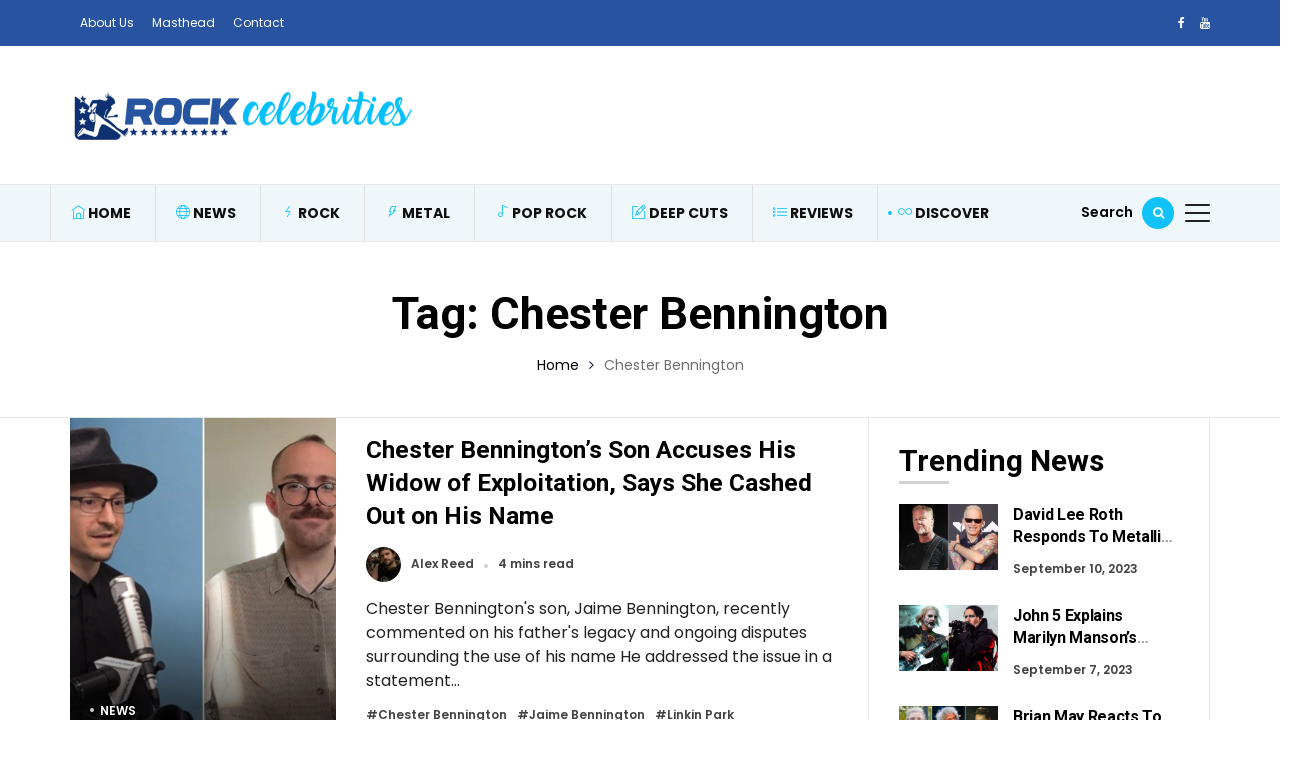

--- FILE ---
content_type: text/plain; charset=utf-8
request_url: https://ads.adthrive.com/http-api/cv2
body_size: 4491
content:
{"om":["0001eb8475ab154f011a","013ofh5o","0929nj63","0av741zl","0iyi1awv","0kl5wonw","0sm4lr19","0y4hf6zu","1","1011_74_18364134","10ua7afe","11142692","11509227","11896988","12010080","12010084","12010088","12181250","12182414","12184310","124843_10","124844_24","124848_8","1453468","1610326628","1610326728","17_23391215","17_23391254","17_23391269","17_24104657","17_24632116","17_24632123","17_24696323","17_24766963","17_24767209","17_24767222","17_24767223","17_24767538","17_24794119","17_24794122","17_24794125","17_24794127","17_24794136","1891/84814","1blmvu4v","1szmtd70","202430_200_EAAYACogtYltKBzKKHu7tAsMK.YhnNUUanUuxFU5V4rbhwKBIsMyBLNoHQo_","206_262592","2132:42375967","2132:42375970","2132:45327622","2132:45327624","2132:45327625","2132:45550803","2132:45563177","2179:578606630524081767","2249:650628496","2249:650628582","2249:664731943","2249:684696395","2249:691910064","2249:702898377","2249:704475669","2307:05nhl6dz","2307:0no4ku5r","2307:3v2n6fcp","2307:4dor7bwp","2307:4etfwvf1","2307:4ticzzkv","2307:77gj3an4","2307:8cq33uu4","2307:8oadj1fy","2307:9ckgjh5j","2307:9jse9oga","2307:a7w365s6","2307:a8beztgq","2307:a90208mb","2307:c9os9ajg","2307:ddr52z0n","2307:dsugp5th","2307:f3tdw9f3","2307:fpbj0p83","2307:g749lgab","2307:h60hzvcs","2307:h9hxhm9h","2307:hfqgqvcv","2307:ixnblmho","2307:jzqxffb2","2307:miij1rns","2307:nmuzeaa7","2307:nx0p7cuj","2307:pi9dvb89","2307:plth4l1a","2307:q9plh3qd","2307:r0u09phz","2307:rka8obw7","2307:sq3uu9ln","2307:tty470r7","2307:v958nz4c","2307:vwg10e52","2307:xc88kxs9","2307:xtxa8s2d","2307:z2zvrgyz","2307:z9ku9v6m","2409_15064_70_83464477","25_o4jf439x","25_op9gtamy","25_oz31jrd0","25_pz8lwofu","25_utberk8n","25_yi6qlg3p","262808","2662_200562_8166422","2662_200562_8172720","26693891","2676:85402407","2676:85661855","2676:86082773","2676:86083012","2676:86739499","2676:86739704","2676:87046810","2715_9888_262592","2974:8168476","2974:8168537","2974:8172724","2974:8182928","2_206_554440","2bgi8qgg","2jjp1phz","2vx824el","3018/58b073643dd596485ef668b9218298e0","3018/b7f9215421268261e810f5449d6c2bdf","308_125203_20","308_125204_13","31ly6e5b","33156907","3335_25247_700109379","3335_25247_700109391","33419345","33419362","33603859","33604871","33605623","34182009","34534177","3646_185414_T26335189","3646_185414_T26469802","3658_136236_x7xpgcfc","3658_138741_T26512525","3658_15032_3xc8n4lf","3658_15078_cuudl2xr","3658_15078_u5zlepic","3658_15106_u4atmpu4","3658_15936_0u8cmwjg","3658_184142_T26068409","3658_191912_T26096118","3658_203382_z2zvrgyz","3658_22070_ci4gern5","3658_22070_ct0wxkj7","3658_22070_u737f2fv","3658_87799_kd9tzsax","3658_87799_nc19qhri","3702_254129_T26351059","381513943572","3822:24417995","39303318","39350186","39385380","3LMBEkP-wis","3i90e99q","3swzj6q3","3v2n6fcp","3xc8n4lf","409_225977","409_225978","409_225982","409_228346","439246469228","44023623","44629254","451ofy3j","45327625","458901553568","46039087","46170009","46uk7yb6","47869802","485027845327","48514645","48877306","492063","492075","4941614","4972638","4972640","4etfwvf1","4fk9nxse","4t298iczzkv","4ticzzkv","50479792","5126511933","51372397","51372434","53v6aquw","549410","5504:203733","5510:61j1sj1b","5510:9efxb1yn","5510:quk7w53j","5510:v0lu1wc1","554440","554443","554459","554460","554462","554465","554472","554478","55763524","557_409_216596","557_409_220139","557_409_220364","557_409_228105","558240","558_93_4ticzzkv","558_93_jyqeveu5","558_93_v0lu1wc1","558_93_wxbau47f","560_74_18236270","560_74_18236273","564549740","5670:8182952","57201635","576777115309199355","583652883178231326","59664236","5989_91771_705982068","5989_91771_705983946","5iujftaz","605367462","605367468","605367469","60f5a06w","6126543881","618576351","618876699","619089559","61932920","61932933","61j1sj1b","62187798","6226508011","6226518549","6226527055","6226528609","6226543495","6250_66552_1112688573","627309156","627309159","627506662","628015148","628086965","628153053","628222860","628223277","628360579","628360582","628444259","628444349","628444433","628444439","628456310","628456382","628456403","628622163","628622172","628622178","628622241","628622244","628622247","628622250","628683371","628687043","628687157","628687460","628687463","628803013","628841673","629007394","629009180","629167998","629168001","629168010","629168565","629171196","629171202","630928655","63101180","63166899","6365_61796_784880263591","63barbg1","643476627005","651637446","651637462","6547_67916_0ef8qxZLhtogG8jno8PZ","6547_67916_3Bf00nSrWlVJfO0SgkSL","6547_67916_8P0CrVsSNIsqCCdOBfrO","6547_67916_TE8fF0oSpKUvhuyRee6c","6547_67916_itzp8kjX6O4MwnnFJxEm","6547_67916_oiXH1iMHWA3Gt4nWwH0u","659216891404","66298r1jy9h","673375558002","680_99480_700109391","684493019","694912939","695879895","697622320","697893573","6ejtrnf9","6mrds7pc","6tj9m7jw","6wclm3on","6zt4aowl","702397981","704475669","704899852","705115233","705115263","705115332","705116521","705119942","70_83464477","70_83558737","70_86698143","721118707658","7255_121665_dsp-404751","7354_111700_86509226","7354_138543_79515090","7354_138543_83558737","7354_138543_83558740","74243_74_18364017","74243_74_18364062","74243_74_18364087","74243_74_18364134","74_18364062","74wv3qdx","77gj3an4","794351831187","794351835561","794699395351","7969_149355_42375967","7969_149355_45327622","7969_149355_45999649","7969_149355_46004921","79yrb2xv","7eooener","7k6mglss","7qevw67b","7sf7w6kh","80070421","80070426","8160967","8168539","8172731","8193073","8193076","8193078","821i184r","86082998","86434663","86509229","86698030","8831024240_564549740","8b5u826e","8cq33uu4","8h0jrkwl","8o298rkh93v","8oadj1fy","8orkh93v","9057/0328842c8f1d017570ede5c97267f40d","9057/0da634e56b4dee1eb149a27fcef83898","9057/211d1f0fa71d1a58cabee51f2180e38f","9057/37a3ff30354283181bfb9fb2ec2f8f75","9057/4325ba77d1440a3f991e173e4b3faf0c","9057/9ced2f4f99ea397df0e0f394c2806693","9057/b232bee09e318349723e6bde72381ba0","9057/f7b48c3c8e5cae09b2de28ad043f449d","90_12219555","9213629","97_8193073","97_8193078","9925w9vu","9i2ttdsc","9krcxphu","9n8lamyh","9qentkjb","9rqgwgyb","9uox3d6i","KXbVAoi3Slg","NplsJAxRH1w","a3ts2hcp","a7w365s6","ad6783io","b5idbd4d","b90cwbcd","bb6qv9bt","bd5xg6f6","be4hm1i2","bmh13qg9","bpecuyjx","bsgbu9lt","c0mw623r","c1hsjx06","c7z0h277","cr-1orr1qciubwe","cr-8tdxg74guatj","cr-a9i2qs81uatj","cr-aavwye0vubwj","cr-aaw20e1subwj","cr-aaw20e2pubwj","cr-aaw20e2vubwj","cr-aawz2m4uubwj","cr-aawz2m5subwj","cr-e7swzh6qxeu","cr-e8qv5h6qxeu","cr-gugddm2ku9vd","cr-odt2ht90u9vd","cr-r5fqbsaru9vd","cr-trw0d8hnu9vd","cr-wzt6eo5fu9vd","cr-x5xes1ejuatj","csa082xz","cu298udl2xr","cymho2zs","daw00eve","ddr52z0n","dsugp5th","eal0nev6","efvt03on","egbgqhyb","ekflt78y","extremereach_creative_76559239","ey8vsnzk","eyprp485","f0u03q6w","f3h9fqou","f8e4ig0n","fpbj0p83","g29thswx","g4iapksj","g749lgab","h0cw921b","h1m1w12p","hffavbt7","hfqgqvcv","hi0o1x2t","hpu5wpf9","hswgcqif","hu52wf5i","ikek48r0","ixnblmho","j4r0agpc","jgm2rnx9","jyqeveu5","jzqxffb2","k2xfz54q","k5lnzw20","k83t7fjn","kfzuk5ip","kk2985768bd","knoebx5v","ksrdc5dk","ll77hviy","ln7h8v9d","lo2066c5","m9fitbpn","mc163wv6","miij1rns","mne39gsk","muaxvglt","muvxy961","n3egwnq7","n4mlvfy3","n8w0plts","na2pno8k","nx0p7cuj","nx53afwv","o15rnfuc","o2s05iig","onfnxgrh","oz31jrd0","p0odjzyt","pf6t8s9t","pi9dvb89","piwneqqj","pl298th4l1a","plth4l1a","po4st59x","pvgx7ymi","pz8lwofu","q8pydd8v","q9plh3qd","qt09ii59","quk7w53j","rbs0tzzw","rdutzfe8","riaslz7g","rnvjtx7r","rz1kxzaf","s4s41bit","s4w0zwhd","s887ofe1","sdeo60cf","sfg1qb1x","sl57pdtd","ssnofwh5","szwhi7rt","t73gfjqn","t7d69r6a","ti0s3bz3","u2298x4z0j8","u2x4z0j8","u4atmpu4","u8px4ucu","ujl9wsn7","utmdgnik","v0lu1wc1","v705kko8","v9jlapns","vdcb5d4i","vfnvolw4","vksepi8k","vnc30v3n","vwg10e52","w15c67ad","w8c88cph","wae6g102","wq5j4s9t","wrjrnf4i","wvuhrb6o","wxfnrapl","x716iscu","xgjdt26g","xgz4pikd","xncaqh7c","xszg0ebh","xtxa8s2d","y141rtv6","y47904lt","y51tr986","yi6qlg3p","yq5t5meg","z2zvrgyz","z9ku9v6m","zg3scue8","zgvle8er","ziox91q0","zqs7z6cq","zsvdh1xi","zw6jpag6","7979132","7979135"],"pmp":[],"adomains":["123notices.com","1md.org","about.bugmd.com","acelauncher.com","adameve.com","akusoli.com","allyspin.com","askanexpertonline.com","atomapplications.com","bassbet.com","betsson.gr","biz-zone.co","bizreach.jp","braverx.com","bubbleroom.se","bugmd.com","buydrcleanspray.com","byrna.com","capitaloneshopping.com","clarifion.com","combatironapparel.com","controlcase.com","convertwithwave.com","cotosen.com","countingmypennies.com","cratedb.com","croisieurope.be","cs.money","dallasnews.com","definition.org","derila-ergo.com","dhgate.com","dhs.gov","displate.com","easyprint.app","easyrecipefinder.co","ebook1g.peptidesciences.com","fabpop.net","familynow.club","filejomkt.run","fla-keys.com","folkaly.com","g123.jp","gameswaka.com","getbugmd.com","getconsumerchoice.com","getcubbie.com","gowavebrowser.co","gowdr.com","gransino.com","grosvenorcasinos.com","guard.io","hero-wars.com","holts.com","instantbuzz.net","itsmanual.com","jackpotcitycasino.com","justanswer.com","justanswer.es","la-date.com","lightinthebox.com","liverrenew.com","local.com","lovehoney.com","lulutox.com","lymphsystemsupport.com","manualsdirectory.org","meccabingo.com","medimops.de","mensdrivingforce.com","millioner.com","miniretornaveis.com","mobiplus.me","myiq.com","national-lottery.co.uk","naturalhealthreports.net","nbliver360.com","nikke-global.com","nordicspirit.co.uk","nuubu.com","onlinemanualspdf.co","original-play.com","outliermodel.com","paperela.com","paradisestays.site","parasiterelief.com","peta.org","photoshelter.com","plannedparenthood.org","playvod-za.com","printeasilyapp.com","printwithwave.com","profitor.com","quicklearnx.com","quickrecipehub.com","rakuten-sec.co.jp","rangeusa.com","refinancegold.com","robocat.com","royalcaribbean.com","saba.com.mx","shift.com","simple.life","spinbara.com","systeme.io","taboola.com","tackenberg.de","temu.com","tenfactorialrocks.com","theoceanac.com","topaipick.com","totaladblock.com","usconcealedcarry.com","vagisil.com","vegashero.com","vegogarden.com","veryfast.io","viewmanuals.com","viewrecipe.net","votervoice.net","vuse.com","wavebrowser.co","wavebrowserpro.com","weareplannedparenthood.org","xiaflex.com","yourchamilia.com"]}